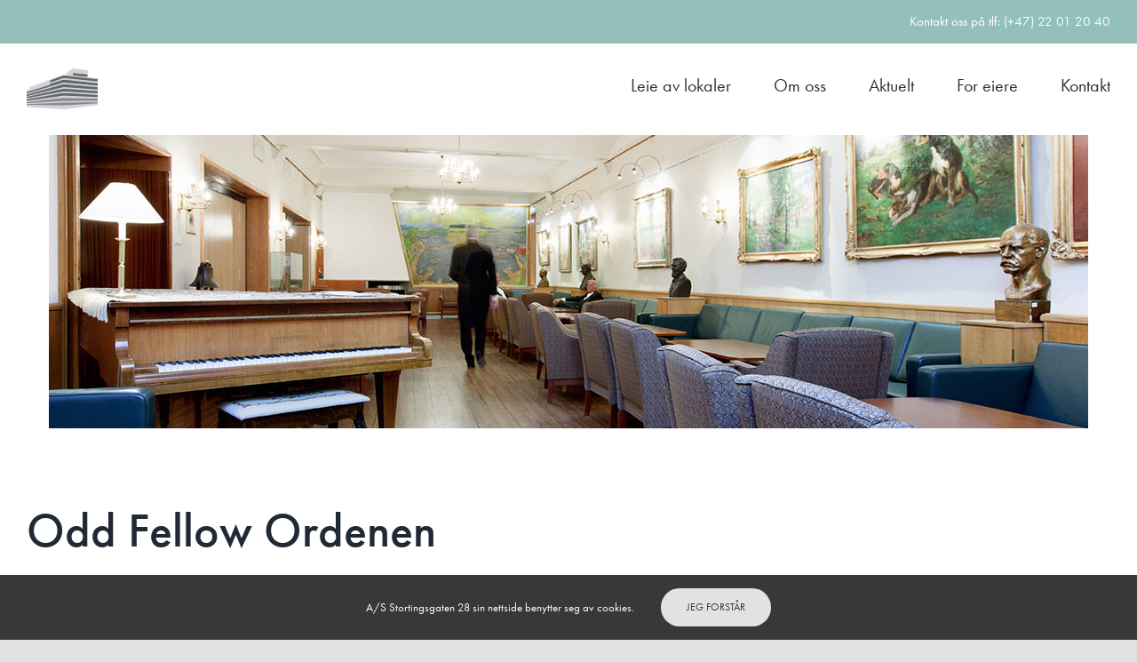

--- FILE ---
content_type: text/html; charset=UTF-8
request_url: https://st28.no/odd-fellow-ordenen/
body_size: 11917
content:
<!DOCTYPE html>
<html class="avada-html-layout-wide avada-html-header-position-top" dir="ltr" lang="en-US" prefix="og: https://ogp.me/ns#" prefix="og: http://ogp.me/ns# fb: http://ogp.me/ns/fb#">
<head>
	<meta http-equiv="X-UA-Compatible" content="IE=edge" />
	<meta http-equiv="Content-Type" content="text/html; charset=utf-8"/>
	<meta name="viewport" content="width=device-width, initial-scale=1" />
		<style>img:is([sizes="auto" i], [sizes^="auto," i]) { contain-intrinsic-size: 3000px 1500px }</style>
	
		<!-- All in One SEO 4.8.0 - aioseo.com -->
	<meta name="description" content="Odd Fellow Ordenen Odd Fellow Ordenen er en internasjonal sammenslutning av 350.000 kvinner og menn som gjennom et pedagogisk program utvikles til å bli bedre etiske mennesker. Ordenen har 23.000 medlemmer i Norge fordelt på 330 avdelinger som kalles loger og leire – spredd over hele landet. I regelmessige samlinger arbeider medlemmene med sin" />
	<meta name="robots" content="max-image-preview:large" />
	<link rel="canonical" href="https://st28.no/odd-fellow-ordenen/" />
	<meta name="generator" content="All in One SEO (AIOSEO) 4.8.0" />
		<meta property="og:locale" content="en_US" />
		<meta property="og:site_name" content="Odd Fellow Gården Oslo AS - Et av Norges første funkisbygg" />
		<meta property="og:type" content="article" />
		<meta property="og:title" content="Odd Fellow Ordenen - Odd Fellow Gården Oslo AS" />
		<meta property="og:description" content="Odd Fellow Ordenen Odd Fellow Ordenen er en internasjonal sammenslutning av 350.000 kvinner og menn som gjennom et pedagogisk program utvikles til å bli bedre etiske mennesker. Ordenen har 23.000 medlemmer i Norge fordelt på 330 avdelinger som kalles loger og leire – spredd over hele landet. I regelmessige samlinger arbeider medlemmene med sin" />
		<meta property="og:url" content="https://st28.no/odd-fellow-ordenen/" />
		<meta property="article:published_time" content="2014-05-06T10:20:47+00:00" />
		<meta property="article:modified_time" content="2014-05-08T10:34:03+00:00" />
		<meta name="twitter:card" content="summary" />
		<meta name="twitter:title" content="Odd Fellow Ordenen - Odd Fellow Gården Oslo AS" />
		<meta name="twitter:description" content="Odd Fellow Ordenen Odd Fellow Ordenen er en internasjonal sammenslutning av 350.000 kvinner og menn som gjennom et pedagogisk program utvikles til å bli bedre etiske mennesker. Ordenen har 23.000 medlemmer i Norge fordelt på 330 avdelinger som kalles loger og leire – spredd over hele landet. I regelmessige samlinger arbeider medlemmene med sin" />
		<script type="application/ld+json" class="aioseo-schema">
			{"@context":"https:\/\/schema.org","@graph":[{"@type":"BreadcrumbList","@id":"https:\/\/st28.no\/odd-fellow-ordenen\/#breadcrumblist","itemListElement":[{"@type":"ListItem","@id":"https:\/\/st28.no\/#listItem","position":1,"name":"Home","item":"https:\/\/st28.no\/","nextItem":{"@type":"ListItem","@id":"https:\/\/st28.no\/odd-fellow-ordenen\/#listItem","name":"Odd Fellow Ordenen"}},{"@type":"ListItem","@id":"https:\/\/st28.no\/odd-fellow-ordenen\/#listItem","position":2,"name":"Odd Fellow Ordenen","previousItem":{"@type":"ListItem","@id":"https:\/\/st28.no\/#listItem","name":"Home"}}]},{"@type":"Organization","@id":"https:\/\/st28.no\/#organization","name":"Stortingsgaten 28","description":"Et av Norges f\u00f8rste funkisbygg","url":"https:\/\/st28.no\/"},{"@type":"WebPage","@id":"https:\/\/st28.no\/odd-fellow-ordenen\/#webpage","url":"https:\/\/st28.no\/odd-fellow-ordenen\/","name":"Odd Fellow Ordenen - Odd Fellow G\u00e5rden Oslo AS","description":"Odd Fellow Ordenen Odd Fellow Ordenen er en internasjonal sammenslutning av 350.000 kvinner og menn som gjennom et pedagogisk program utvikles til \u00e5 bli bedre etiske mennesker. Ordenen har 23.000 medlemmer i Norge fordelt p\u00e5 330 avdelinger som kalles loger og leire \u2013 spredd over hele landet. I regelmessige samlinger arbeider medlemmene med sin","inLanguage":"en-US","isPartOf":{"@id":"https:\/\/st28.no\/#website"},"breadcrumb":{"@id":"https:\/\/st28.no\/odd-fellow-ordenen\/#breadcrumblist"},"datePublished":"2014-05-06T11:20:47+01:00","dateModified":"2014-05-08T11:34:03+01:00"},{"@type":"WebSite","@id":"https:\/\/st28.no\/#website","url":"https:\/\/st28.no\/","name":"A\/S Stortingsgaten 28","description":"Et av Norges f\u00f8rste funkisbygg","inLanguage":"en-US","publisher":{"@id":"https:\/\/st28.no\/#organization"}}]}
		</script>
		<!-- All in One SEO -->


	<!-- This site is optimized with the Yoast SEO plugin v24.6 - https://yoast.com/wordpress/plugins/seo/ -->
	<title>Odd Fellow Ordenen - Odd Fellow Gården Oslo AS</title>
	<link rel="canonical" href="https://st28.no/odd-fellow-ordenen/" />
	<meta property="og:locale" content="en_US" />
	<meta property="og:type" content="article" />
	<meta property="og:title" content="Odd Fellow Ordenen - Odd Fellow Gården Oslo AS" />
	<meta property="og:description" content="&nbsp; Odd Fellow Ordenen Odd Fellow Ordenen er en internasjonal sammenslutning av 350.000 kvinner og menn som gjennom et pedagogisk  …" />
	<meta property="og:url" content="https://st28.no/odd-fellow-ordenen/" />
	<meta property="og:site_name" content="Odd Fellow Gården Oslo AS" />
	<meta property="article:modified_time" content="2014-05-08T10:34:03+00:00" />
	<meta property="og:image" content="https://st28.no/wp-content/uploads/2014/05/OddFellow-img1170.jpg" />
	<meta name="twitter:card" content="summary_large_image" />
	<meta name="twitter:label1" content="Est. reading time" />
	<meta name="twitter:data1" content="1 minute" />
	<script type="application/ld+json" class="yoast-schema-graph">{"@context":"https://schema.org","@graph":[{"@type":"WebPage","@id":"https://st28.no/odd-fellow-ordenen/","url":"https://st28.no/odd-fellow-ordenen/","name":"Odd Fellow Ordenen - Odd Fellow Gården Oslo AS","isPartOf":{"@id":"https://st28.no/#website"},"primaryImageOfPage":{"@id":"https://st28.no/odd-fellow-ordenen/#primaryimage"},"image":{"@id":"https://st28.no/odd-fellow-ordenen/#primaryimage"},"thumbnailUrl":"https://st28.no/wp-content/uploads/2014/05/OddFellow-img1170.jpg","datePublished":"2014-05-06T10:20:47+00:00","dateModified":"2014-05-08T10:34:03+00:00","breadcrumb":{"@id":"https://st28.no/odd-fellow-ordenen/#breadcrumb"},"inLanguage":"en-US","potentialAction":[{"@type":"ReadAction","target":["https://st28.no/odd-fellow-ordenen/"]}]},{"@type":"ImageObject","inLanguage":"en-US","@id":"https://st28.no/odd-fellow-ordenen/#primaryimage","url":"https://st28.no/wp-content/uploads/2014/05/OddFellow-img1170.jpg","contentUrl":"https://st28.no/wp-content/uploads/2014/05/OddFellow-img1170.jpg","width":1170,"height":330},{"@type":"BreadcrumbList","@id":"https://st28.no/odd-fellow-ordenen/#breadcrumb","itemListElement":[{"@type":"ListItem","position":1,"name":"Home","item":"https://st28.no/"},{"@type":"ListItem","position":2,"name":"Odd Fellow Ordenen"}]},{"@type":"WebSite","@id":"https://st28.no/#website","url":"https://st28.no/","name":"Odd Fellow Gården Oslo AS","description":"Et av Norges første funkisbygg","potentialAction":[{"@type":"SearchAction","target":{"@type":"EntryPoint","urlTemplate":"https://st28.no/?s={search_term_string}"},"query-input":{"@type":"PropertyValueSpecification","valueRequired":true,"valueName":"search_term_string"}}],"inLanguage":"en-US"}]}</script>
	<!-- / Yoast SEO plugin. -->


<link rel="alternate" type="application/rss+xml" title="Odd Fellow Gården Oslo AS &raquo; Feed" href="https://st28.no/feed/" />
<link rel="alternate" type="application/rss+xml" title="Odd Fellow Gården Oslo AS &raquo; Comments Feed" href="https://st28.no/comments/feed/" />
					<link rel="shortcut icon" href="https://st28.no/wp-content/uploads/2020/08/st28-icon-32px.png" type="image/x-icon" />
		
					<!-- Apple Touch Icon -->
			<link rel="apple-touch-icon" sizes="180x180" href="https://st28.no/wp-content/uploads/2020/08/st28-icon-114px.png">
		
					<!-- Android Icon -->
			<link rel="icon" sizes="192x192" href="https://st28.no/wp-content/uploads/2020/08/st28-icon-57px.png">
		
					<!-- MS Edge Icon -->
			<meta name="msapplication-TileImage" content="https://st28.no/wp-content/uploads/2020/08/st28-icon-72px.png">
						<!-- This site uses the Google Analytics by ExactMetrics plugin v8.3.2 - Using Analytics tracking - https://www.exactmetrics.com/ -->
		<!-- Note: ExactMetrics is not currently configured on this site. The site owner needs to authenticate with Google Analytics in the ExactMetrics settings panel. -->
					<!-- No tracking code set -->
				<!-- / Google Analytics by ExactMetrics -->
		<script type="text/javascript">
/* <![CDATA[ */
window._wpemojiSettings = {"baseUrl":"https:\/\/s.w.org\/images\/core\/emoji\/15.0.3\/72x72\/","ext":".png","svgUrl":"https:\/\/s.w.org\/images\/core\/emoji\/15.0.3\/svg\/","svgExt":".svg","source":{"concatemoji":"https:\/\/st28.no\/wp-includes\/js\/wp-emoji-release.min.js?ver=6.7.2"}};
/*! This file is auto-generated */
!function(i,n){var o,s,e;function c(e){try{var t={supportTests:e,timestamp:(new Date).valueOf()};sessionStorage.setItem(o,JSON.stringify(t))}catch(e){}}function p(e,t,n){e.clearRect(0,0,e.canvas.width,e.canvas.height),e.fillText(t,0,0);var t=new Uint32Array(e.getImageData(0,0,e.canvas.width,e.canvas.height).data),r=(e.clearRect(0,0,e.canvas.width,e.canvas.height),e.fillText(n,0,0),new Uint32Array(e.getImageData(0,0,e.canvas.width,e.canvas.height).data));return t.every(function(e,t){return e===r[t]})}function u(e,t,n){switch(t){case"flag":return n(e,"\ud83c\udff3\ufe0f\u200d\u26a7\ufe0f","\ud83c\udff3\ufe0f\u200b\u26a7\ufe0f")?!1:!n(e,"\ud83c\uddfa\ud83c\uddf3","\ud83c\uddfa\u200b\ud83c\uddf3")&&!n(e,"\ud83c\udff4\udb40\udc67\udb40\udc62\udb40\udc65\udb40\udc6e\udb40\udc67\udb40\udc7f","\ud83c\udff4\u200b\udb40\udc67\u200b\udb40\udc62\u200b\udb40\udc65\u200b\udb40\udc6e\u200b\udb40\udc67\u200b\udb40\udc7f");case"emoji":return!n(e,"\ud83d\udc26\u200d\u2b1b","\ud83d\udc26\u200b\u2b1b")}return!1}function f(e,t,n){var r="undefined"!=typeof WorkerGlobalScope&&self instanceof WorkerGlobalScope?new OffscreenCanvas(300,150):i.createElement("canvas"),a=r.getContext("2d",{willReadFrequently:!0}),o=(a.textBaseline="top",a.font="600 32px Arial",{});return e.forEach(function(e){o[e]=t(a,e,n)}),o}function t(e){var t=i.createElement("script");t.src=e,t.defer=!0,i.head.appendChild(t)}"undefined"!=typeof Promise&&(o="wpEmojiSettingsSupports",s=["flag","emoji"],n.supports={everything:!0,everythingExceptFlag:!0},e=new Promise(function(e){i.addEventListener("DOMContentLoaded",e,{once:!0})}),new Promise(function(t){var n=function(){try{var e=JSON.parse(sessionStorage.getItem(o));if("object"==typeof e&&"number"==typeof e.timestamp&&(new Date).valueOf()<e.timestamp+604800&&"object"==typeof e.supportTests)return e.supportTests}catch(e){}return null}();if(!n){if("undefined"!=typeof Worker&&"undefined"!=typeof OffscreenCanvas&&"undefined"!=typeof URL&&URL.createObjectURL&&"undefined"!=typeof Blob)try{var e="postMessage("+f.toString()+"("+[JSON.stringify(s),u.toString(),p.toString()].join(",")+"));",r=new Blob([e],{type:"text/javascript"}),a=new Worker(URL.createObjectURL(r),{name:"wpTestEmojiSupports"});return void(a.onmessage=function(e){c(n=e.data),a.terminate(),t(n)})}catch(e){}c(n=f(s,u,p))}t(n)}).then(function(e){for(var t in e)n.supports[t]=e[t],n.supports.everything=n.supports.everything&&n.supports[t],"flag"!==t&&(n.supports.everythingExceptFlag=n.supports.everythingExceptFlag&&n.supports[t]);n.supports.everythingExceptFlag=n.supports.everythingExceptFlag&&!n.supports.flag,n.DOMReady=!1,n.readyCallback=function(){n.DOMReady=!0}}).then(function(){return e}).then(function(){var e;n.supports.everything||(n.readyCallback(),(e=n.source||{}).concatemoji?t(e.concatemoji):e.wpemoji&&e.twemoji&&(t(e.twemoji),t(e.wpemoji)))}))}((window,document),window._wpemojiSettings);
/* ]]> */
</script>
<style id='wp-emoji-styles-inline-css' type='text/css'>

	img.wp-smiley, img.emoji {
		display: inline !important;
		border: none !important;
		box-shadow: none !important;
		height: 1em !important;
		width: 1em !important;
		margin: 0 0.07em !important;
		vertical-align: -0.1em !important;
		background: none !important;
		padding: 0 !important;
	}
</style>
<link rel='stylesheet' id='wp-block-library-css' href='https://st28.no/wp-includes/css/dist/block-library/style.min.css?ver=6.7.2' type='text/css' media='all' />
<style id='wp-block-library-theme-inline-css' type='text/css'>
.wp-block-audio :where(figcaption){color:#555;font-size:13px;text-align:center}.is-dark-theme .wp-block-audio :where(figcaption){color:#ffffffa6}.wp-block-audio{margin:0 0 1em}.wp-block-code{border:1px solid #ccc;border-radius:4px;font-family:Menlo,Consolas,monaco,monospace;padding:.8em 1em}.wp-block-embed :where(figcaption){color:#555;font-size:13px;text-align:center}.is-dark-theme .wp-block-embed :where(figcaption){color:#ffffffa6}.wp-block-embed{margin:0 0 1em}.blocks-gallery-caption{color:#555;font-size:13px;text-align:center}.is-dark-theme .blocks-gallery-caption{color:#ffffffa6}:root :where(.wp-block-image figcaption){color:#555;font-size:13px;text-align:center}.is-dark-theme :root :where(.wp-block-image figcaption){color:#ffffffa6}.wp-block-image{margin:0 0 1em}.wp-block-pullquote{border-bottom:4px solid;border-top:4px solid;color:currentColor;margin-bottom:1.75em}.wp-block-pullquote cite,.wp-block-pullquote footer,.wp-block-pullquote__citation{color:currentColor;font-size:.8125em;font-style:normal;text-transform:uppercase}.wp-block-quote{border-left:.25em solid;margin:0 0 1.75em;padding-left:1em}.wp-block-quote cite,.wp-block-quote footer{color:currentColor;font-size:.8125em;font-style:normal;position:relative}.wp-block-quote:where(.has-text-align-right){border-left:none;border-right:.25em solid;padding-left:0;padding-right:1em}.wp-block-quote:where(.has-text-align-center){border:none;padding-left:0}.wp-block-quote.is-large,.wp-block-quote.is-style-large,.wp-block-quote:where(.is-style-plain){border:none}.wp-block-search .wp-block-search__label{font-weight:700}.wp-block-search__button{border:1px solid #ccc;padding:.375em .625em}:where(.wp-block-group.has-background){padding:1.25em 2.375em}.wp-block-separator.has-css-opacity{opacity:.4}.wp-block-separator{border:none;border-bottom:2px solid;margin-left:auto;margin-right:auto}.wp-block-separator.has-alpha-channel-opacity{opacity:1}.wp-block-separator:not(.is-style-wide):not(.is-style-dots){width:100px}.wp-block-separator.has-background:not(.is-style-dots){border-bottom:none;height:1px}.wp-block-separator.has-background:not(.is-style-wide):not(.is-style-dots){height:2px}.wp-block-table{margin:0 0 1em}.wp-block-table td,.wp-block-table th{word-break:normal}.wp-block-table :where(figcaption){color:#555;font-size:13px;text-align:center}.is-dark-theme .wp-block-table :where(figcaption){color:#ffffffa6}.wp-block-video :where(figcaption){color:#555;font-size:13px;text-align:center}.is-dark-theme .wp-block-video :where(figcaption){color:#ffffffa6}.wp-block-video{margin:0 0 1em}:root :where(.wp-block-template-part.has-background){margin-bottom:0;margin-top:0;padding:1.25em 2.375em}
</style>
<style id='classic-theme-styles-inline-css' type='text/css'>
/*! This file is auto-generated */
.wp-block-button__link{color:#fff;background-color:#32373c;border-radius:9999px;box-shadow:none;text-decoration:none;padding:calc(.667em + 2px) calc(1.333em + 2px);font-size:1.125em}.wp-block-file__button{background:#32373c;color:#fff;text-decoration:none}
</style>
<style id='global-styles-inline-css' type='text/css'>
:root{--wp--preset--aspect-ratio--square: 1;--wp--preset--aspect-ratio--4-3: 4/3;--wp--preset--aspect-ratio--3-4: 3/4;--wp--preset--aspect-ratio--3-2: 3/2;--wp--preset--aspect-ratio--2-3: 2/3;--wp--preset--aspect-ratio--16-9: 16/9;--wp--preset--aspect-ratio--9-16: 9/16;--wp--preset--color--black: #000000;--wp--preset--color--cyan-bluish-gray: #abb8c3;--wp--preset--color--white: #ffffff;--wp--preset--color--pale-pink: #f78da7;--wp--preset--color--vivid-red: #cf2e2e;--wp--preset--color--luminous-vivid-orange: #ff6900;--wp--preset--color--luminous-vivid-amber: #fcb900;--wp--preset--color--light-green-cyan: #7bdcb5;--wp--preset--color--vivid-green-cyan: #00d084;--wp--preset--color--pale-cyan-blue: #8ed1fc;--wp--preset--color--vivid-cyan-blue: #0693e3;--wp--preset--color--vivid-purple: #9b51e0;--wp--preset--color--awb-color-1: #ffffff;--wp--preset--color--awb-color-2: #f9f9fb;--wp--preset--color--awb-color-3: #f2f3f5;--wp--preset--color--awb-color-4: #e2e2e2;--wp--preset--color--awb-color-5: #be3c2e;--wp--preset--color--awb-color-6: #4a4e57;--wp--preset--color--awb-color-7: #2b2f38;--wp--preset--color--awb-color-8: #212934;--wp--preset--color--awb-color-custom-10: #65bc7b;--wp--preset--color--awb-color-custom-11: #93c0bb;--wp--preset--color--awb-color-custom-12: #173774;--wp--preset--color--awb-color-custom-13: #ffac0c;--wp--preset--color--awb-color-custom-14: #f4f9f8;--wp--preset--color--awb-color-custom-15: #333333;--wp--preset--color--awb-color-custom-16: rgba(242,243,245,0.7);--wp--preset--color--awb-color-custom-17: #1d242d;--wp--preset--color--awb-color-custom-18: #9ea0a4;--wp--preset--gradient--vivid-cyan-blue-to-vivid-purple: linear-gradient(135deg,rgba(6,147,227,1) 0%,rgb(155,81,224) 100%);--wp--preset--gradient--light-green-cyan-to-vivid-green-cyan: linear-gradient(135deg,rgb(122,220,180) 0%,rgb(0,208,130) 100%);--wp--preset--gradient--luminous-vivid-amber-to-luminous-vivid-orange: linear-gradient(135deg,rgba(252,185,0,1) 0%,rgba(255,105,0,1) 100%);--wp--preset--gradient--luminous-vivid-orange-to-vivid-red: linear-gradient(135deg,rgba(255,105,0,1) 0%,rgb(207,46,46) 100%);--wp--preset--gradient--very-light-gray-to-cyan-bluish-gray: linear-gradient(135deg,rgb(238,238,238) 0%,rgb(169,184,195) 100%);--wp--preset--gradient--cool-to-warm-spectrum: linear-gradient(135deg,rgb(74,234,220) 0%,rgb(151,120,209) 20%,rgb(207,42,186) 40%,rgb(238,44,130) 60%,rgb(251,105,98) 80%,rgb(254,248,76) 100%);--wp--preset--gradient--blush-light-purple: linear-gradient(135deg,rgb(255,206,236) 0%,rgb(152,150,240) 100%);--wp--preset--gradient--blush-bordeaux: linear-gradient(135deg,rgb(254,205,165) 0%,rgb(254,45,45) 50%,rgb(107,0,62) 100%);--wp--preset--gradient--luminous-dusk: linear-gradient(135deg,rgb(255,203,112) 0%,rgb(199,81,192) 50%,rgb(65,88,208) 100%);--wp--preset--gradient--pale-ocean: linear-gradient(135deg,rgb(255,245,203) 0%,rgb(182,227,212) 50%,rgb(51,167,181) 100%);--wp--preset--gradient--electric-grass: linear-gradient(135deg,rgb(202,248,128) 0%,rgb(113,206,126) 100%);--wp--preset--gradient--midnight: linear-gradient(135deg,rgb(2,3,129) 0%,rgb(40,116,252) 100%);--wp--preset--font-size--small: 13.5px;--wp--preset--font-size--medium: 20px;--wp--preset--font-size--large: 27px;--wp--preset--font-size--x-large: 42px;--wp--preset--font-size--normal: 18px;--wp--preset--font-size--xlarge: 36px;--wp--preset--font-size--huge: 54px;--wp--preset--spacing--20: 0.44rem;--wp--preset--spacing--30: 0.67rem;--wp--preset--spacing--40: 1rem;--wp--preset--spacing--50: 1.5rem;--wp--preset--spacing--60: 2.25rem;--wp--preset--spacing--70: 3.38rem;--wp--preset--spacing--80: 5.06rem;--wp--preset--shadow--natural: 6px 6px 9px rgba(0, 0, 0, 0.2);--wp--preset--shadow--deep: 12px 12px 50px rgba(0, 0, 0, 0.4);--wp--preset--shadow--sharp: 6px 6px 0px rgba(0, 0, 0, 0.2);--wp--preset--shadow--outlined: 6px 6px 0px -3px rgba(255, 255, 255, 1), 6px 6px rgba(0, 0, 0, 1);--wp--preset--shadow--crisp: 6px 6px 0px rgba(0, 0, 0, 1);}:where(.is-layout-flex){gap: 0.5em;}:where(.is-layout-grid){gap: 0.5em;}body .is-layout-flex{display: flex;}.is-layout-flex{flex-wrap: wrap;align-items: center;}.is-layout-flex > :is(*, div){margin: 0;}body .is-layout-grid{display: grid;}.is-layout-grid > :is(*, div){margin: 0;}:where(.wp-block-columns.is-layout-flex){gap: 2em;}:where(.wp-block-columns.is-layout-grid){gap: 2em;}:where(.wp-block-post-template.is-layout-flex){gap: 1.25em;}:where(.wp-block-post-template.is-layout-grid){gap: 1.25em;}.has-black-color{color: var(--wp--preset--color--black) !important;}.has-cyan-bluish-gray-color{color: var(--wp--preset--color--cyan-bluish-gray) !important;}.has-white-color{color: var(--wp--preset--color--white) !important;}.has-pale-pink-color{color: var(--wp--preset--color--pale-pink) !important;}.has-vivid-red-color{color: var(--wp--preset--color--vivid-red) !important;}.has-luminous-vivid-orange-color{color: var(--wp--preset--color--luminous-vivid-orange) !important;}.has-luminous-vivid-amber-color{color: var(--wp--preset--color--luminous-vivid-amber) !important;}.has-light-green-cyan-color{color: var(--wp--preset--color--light-green-cyan) !important;}.has-vivid-green-cyan-color{color: var(--wp--preset--color--vivid-green-cyan) !important;}.has-pale-cyan-blue-color{color: var(--wp--preset--color--pale-cyan-blue) !important;}.has-vivid-cyan-blue-color{color: var(--wp--preset--color--vivid-cyan-blue) !important;}.has-vivid-purple-color{color: var(--wp--preset--color--vivid-purple) !important;}.has-black-background-color{background-color: var(--wp--preset--color--black) !important;}.has-cyan-bluish-gray-background-color{background-color: var(--wp--preset--color--cyan-bluish-gray) !important;}.has-white-background-color{background-color: var(--wp--preset--color--white) !important;}.has-pale-pink-background-color{background-color: var(--wp--preset--color--pale-pink) !important;}.has-vivid-red-background-color{background-color: var(--wp--preset--color--vivid-red) !important;}.has-luminous-vivid-orange-background-color{background-color: var(--wp--preset--color--luminous-vivid-orange) !important;}.has-luminous-vivid-amber-background-color{background-color: var(--wp--preset--color--luminous-vivid-amber) !important;}.has-light-green-cyan-background-color{background-color: var(--wp--preset--color--light-green-cyan) !important;}.has-vivid-green-cyan-background-color{background-color: var(--wp--preset--color--vivid-green-cyan) !important;}.has-pale-cyan-blue-background-color{background-color: var(--wp--preset--color--pale-cyan-blue) !important;}.has-vivid-cyan-blue-background-color{background-color: var(--wp--preset--color--vivid-cyan-blue) !important;}.has-vivid-purple-background-color{background-color: var(--wp--preset--color--vivid-purple) !important;}.has-black-border-color{border-color: var(--wp--preset--color--black) !important;}.has-cyan-bluish-gray-border-color{border-color: var(--wp--preset--color--cyan-bluish-gray) !important;}.has-white-border-color{border-color: var(--wp--preset--color--white) !important;}.has-pale-pink-border-color{border-color: var(--wp--preset--color--pale-pink) !important;}.has-vivid-red-border-color{border-color: var(--wp--preset--color--vivid-red) !important;}.has-luminous-vivid-orange-border-color{border-color: var(--wp--preset--color--luminous-vivid-orange) !important;}.has-luminous-vivid-amber-border-color{border-color: var(--wp--preset--color--luminous-vivid-amber) !important;}.has-light-green-cyan-border-color{border-color: var(--wp--preset--color--light-green-cyan) !important;}.has-vivid-green-cyan-border-color{border-color: var(--wp--preset--color--vivid-green-cyan) !important;}.has-pale-cyan-blue-border-color{border-color: var(--wp--preset--color--pale-cyan-blue) !important;}.has-vivid-cyan-blue-border-color{border-color: var(--wp--preset--color--vivid-cyan-blue) !important;}.has-vivid-purple-border-color{border-color: var(--wp--preset--color--vivid-purple) !important;}.has-vivid-cyan-blue-to-vivid-purple-gradient-background{background: var(--wp--preset--gradient--vivid-cyan-blue-to-vivid-purple) !important;}.has-light-green-cyan-to-vivid-green-cyan-gradient-background{background: var(--wp--preset--gradient--light-green-cyan-to-vivid-green-cyan) !important;}.has-luminous-vivid-amber-to-luminous-vivid-orange-gradient-background{background: var(--wp--preset--gradient--luminous-vivid-amber-to-luminous-vivid-orange) !important;}.has-luminous-vivid-orange-to-vivid-red-gradient-background{background: var(--wp--preset--gradient--luminous-vivid-orange-to-vivid-red) !important;}.has-very-light-gray-to-cyan-bluish-gray-gradient-background{background: var(--wp--preset--gradient--very-light-gray-to-cyan-bluish-gray) !important;}.has-cool-to-warm-spectrum-gradient-background{background: var(--wp--preset--gradient--cool-to-warm-spectrum) !important;}.has-blush-light-purple-gradient-background{background: var(--wp--preset--gradient--blush-light-purple) !important;}.has-blush-bordeaux-gradient-background{background: var(--wp--preset--gradient--blush-bordeaux) !important;}.has-luminous-dusk-gradient-background{background: var(--wp--preset--gradient--luminous-dusk) !important;}.has-pale-ocean-gradient-background{background: var(--wp--preset--gradient--pale-ocean) !important;}.has-electric-grass-gradient-background{background: var(--wp--preset--gradient--electric-grass) !important;}.has-midnight-gradient-background{background: var(--wp--preset--gradient--midnight) !important;}.has-small-font-size{font-size: var(--wp--preset--font-size--small) !important;}.has-medium-font-size{font-size: var(--wp--preset--font-size--medium) !important;}.has-large-font-size{font-size: var(--wp--preset--font-size--large) !important;}.has-x-large-font-size{font-size: var(--wp--preset--font-size--x-large) !important;}
:where(.wp-block-post-template.is-layout-flex){gap: 1.25em;}:where(.wp-block-post-template.is-layout-grid){gap: 1.25em;}
:where(.wp-block-columns.is-layout-flex){gap: 2em;}:where(.wp-block-columns.is-layout-grid){gap: 2em;}
:root :where(.wp-block-pullquote){font-size: 1.5em;line-height: 1.6;}
</style>
<link rel='stylesheet' id='passster-public-css' href='https://st28.no/wp-content/plugins/content-protector/assets/public/passster-public.min.css?ver=4.2.14' type='text/css' media='all' />
<style id='akismet-widget-style-inline-css' type='text/css'>

			.a-stats {
				--akismet-color-mid-green: #357b49;
				--akismet-color-white: #fff;
				--akismet-color-light-grey: #f6f7f7;

				max-width: 350px;
				width: auto;
			}

			.a-stats * {
				all: unset;
				box-sizing: border-box;
			}

			.a-stats strong {
				font-weight: 600;
			}

			.a-stats a.a-stats__link,
			.a-stats a.a-stats__link:visited,
			.a-stats a.a-stats__link:active {
				background: var(--akismet-color-mid-green);
				border: none;
				box-shadow: none;
				border-radius: 8px;
				color: var(--akismet-color-white);
				cursor: pointer;
				display: block;
				font-family: -apple-system, BlinkMacSystemFont, 'Segoe UI', 'Roboto', 'Oxygen-Sans', 'Ubuntu', 'Cantarell', 'Helvetica Neue', sans-serif;
				font-weight: 500;
				padding: 12px;
				text-align: center;
				text-decoration: none;
				transition: all 0.2s ease;
			}

			/* Extra specificity to deal with TwentyTwentyOne focus style */
			.widget .a-stats a.a-stats__link:focus {
				background: var(--akismet-color-mid-green);
				color: var(--akismet-color-white);
				text-decoration: none;
			}

			.a-stats a.a-stats__link:hover {
				filter: brightness(110%);
				box-shadow: 0 4px 12px rgba(0, 0, 0, 0.06), 0 0 2px rgba(0, 0, 0, 0.16);
			}

			.a-stats .count {
				color: var(--akismet-color-white);
				display: block;
				font-size: 1.5em;
				line-height: 1.4;
				padding: 0 13px;
				white-space: nowrap;
			}
		
</style>
<link rel='stylesheet' id='fusion-dynamic-css-css' href='https://st28.no/wp-content/uploads/fusion-styles/2ee21a5e8a9d69606feab56fb1b33f17.min.css?ver=3.11.14' type='text/css' media='all' />
<script type="text/javascript" src="https://st28.no/wp-includes/js/jquery/jquery.min.js?ver=3.7.1" id="jquery-core-js"></script>
<script type="text/javascript" src="https://st28.no/wp-includes/js/jquery/jquery-migrate.min.js?ver=3.4.1" id="jquery-migrate-js"></script>
<script type="text/javascript" src="https://st28.no/wp-content/plugins/content-protector/assets/public/cookie.js?ver=6.7.2" id="passster-cookie-js"></script>
<script type="text/javascript" id="passster-public-js-extra">
/* <![CDATA[ */
var ps_ajax = {"ajax_url":"https:\/\/st28.no\/wp-admin\/admin-ajax.php","nonce":"5b59602f70","hash_nonce":"5120c9a899","logout_nonce":"68d71b5d53","post_id":"1455","shortcodes":[],"permalink":"https:\/\/st28.no\/odd-fellow-ordenen\/","cookie_duration_unit":"days","cookie_duration":"2","disable_cookie":"","unlock_mode":""};
/* ]]> */
</script>
<script type="text/javascript" src="https://st28.no/wp-content/plugins/content-protector/assets/public/passster-public.min.js?ver=4.2.14" id="passster-public-js"></script>
<link rel="https://api.w.org/" href="https://st28.no/wp-json/" /><link rel="alternate" title="JSON" type="application/json" href="https://st28.no/wp-json/wp/v2/pages/1455" /><link rel="EditURI" type="application/rsd+xml" title="RSD" href="https://st28.no/xmlrpc.php?rsd" />
<meta name="generator" content="WordPress 6.7.2" />
<link rel='shortlink' href='https://st28.no/?p=1455' />
<link rel="alternate" title="oEmbed (JSON)" type="application/json+oembed" href="https://st28.no/wp-json/oembed/1.0/embed?url=https%3A%2F%2Fst28.no%2Fodd-fellow-ordenen%2F" />
<link rel="alternate" title="oEmbed (XML)" type="text/xml+oembed" href="https://st28.no/wp-json/oembed/1.0/embed?url=https%3A%2F%2Fst28.no%2Fodd-fellow-ordenen%2F&#038;format=xml" />
        <style>
            .passster-form {
                max-width: 700px !important;
                        }

            .passster-form > form {
                background: #f4f9f8;
                padding: 20px 20px 20px 20px;
                margin: 0px 0px 0px 0px;
                border-radius: px;
            }

            .passster-form .ps-form-headline {
                font-size: 24px;
                font-weight: 500;
                color: #be3c2e;
            }

            .passster-form p {
                font-size: 16px;
                font-weight: 300;
                color: #212934;
            }

            .passster-submit, .passster-submit-recaptcha {
                background: #93c0bb;
                padding: 10px 10px 10px 10px;
                margin: 0px 0px 0px 0px;
                border-radius: px;
                font-size: 12px;
                font-weight: 400;
                color: #fff;
            }

            .passster-submit:hover, .passster-submit-recaptcha:hover {
                background: #2b2f38;
                color: #fff;
            }
        </style>
		<style type="text/css" id="css-fb-visibility">@media screen and (max-width: 640px){.fusion-no-small-visibility{display:none !important;}body .sm-text-align-center{text-align:center !important;}body .sm-text-align-left{text-align:left !important;}body .sm-text-align-right{text-align:right !important;}body .sm-flex-align-center{justify-content:center !important;}body .sm-flex-align-flex-start{justify-content:flex-start !important;}body .sm-flex-align-flex-end{justify-content:flex-end !important;}body .sm-mx-auto{margin-left:auto !important;margin-right:auto !important;}body .sm-ml-auto{margin-left:auto !important;}body .sm-mr-auto{margin-right:auto !important;}body .fusion-absolute-position-small{position:absolute;top:auto;width:100%;}.awb-sticky.awb-sticky-small{ position: sticky; top: var(--awb-sticky-offset,0); }}@media screen and (min-width: 641px) and (max-width: 1024px){.fusion-no-medium-visibility{display:none !important;}body .md-text-align-center{text-align:center !important;}body .md-text-align-left{text-align:left !important;}body .md-text-align-right{text-align:right !important;}body .md-flex-align-center{justify-content:center !important;}body .md-flex-align-flex-start{justify-content:flex-start !important;}body .md-flex-align-flex-end{justify-content:flex-end !important;}body .md-mx-auto{margin-left:auto !important;margin-right:auto !important;}body .md-ml-auto{margin-left:auto !important;}body .md-mr-auto{margin-right:auto !important;}body .fusion-absolute-position-medium{position:absolute;top:auto;width:100%;}.awb-sticky.awb-sticky-medium{ position: sticky; top: var(--awb-sticky-offset,0); }}@media screen and (min-width: 1025px){.fusion-no-large-visibility{display:none !important;}body .lg-text-align-center{text-align:center !important;}body .lg-text-align-left{text-align:left !important;}body .lg-text-align-right{text-align:right !important;}body .lg-flex-align-center{justify-content:center !important;}body .lg-flex-align-flex-start{justify-content:flex-start !important;}body .lg-flex-align-flex-end{justify-content:flex-end !important;}body .lg-mx-auto{margin-left:auto !important;margin-right:auto !important;}body .lg-ml-auto{margin-left:auto !important;}body .lg-mr-auto{margin-right:auto !important;}body .fusion-absolute-position-large{position:absolute;top:auto;width:100%;}.awb-sticky.awb-sticky-large{ position: sticky; top: var(--awb-sticky-offset,0); }}</style><style type="text/css">.recentcomments a{display:inline !important;padding:0 !important;margin:0 !important;}</style><style id="sccss">/* Enter Your Custom CSS Here */

@media only screen and (max-width: 760px){
header nav {
    display: block !important;
}
}</style>		<script type="text/javascript">
			var doc = document.documentElement;
			doc.setAttribute( 'data-useragent', navigator.userAgent );
		</script>
		
	<link rel="stylesheet" href="https://use.typekit.net/stg0thz.css"></head>

<body data-rsssl=1 class="page-template-default page page-id-1455 fusion-image-hovers fusion-pagination-sizing fusion-button_type-flat fusion-button_span-no fusion-button_gradient-linear avada-image-rollover-circle-yes avada-image-rollover-yes avada-image-rollover-direction-left fusion-body ltr fusion-sticky-header no-tablet-sticky-header no-mobile-sticky-header no-mobile-slidingbar no-desktop-totop no-mobile-totop avada-has-rev-slider-styles fusion-disable-outline fusion-sub-menu-fade mobile-logo-pos-left layout-wide-mode avada-has-boxed-modal-shadow- layout-scroll-offset-full avada-has-zero-margin-offset-top fusion-top-header menu-text-align-center mobile-menu-design-classic fusion-show-pagination-text fusion-header-layout-v3 avada-responsive avada-footer-fx-none avada-menu-highlight-style-textcolor fusion-search-form-clean fusion-main-menu-search-overlay fusion-avatar-circle avada-dropdown-styles avada-blog-layout-medium avada-blog-archive-layout-large avada-header-shadow-no avada-menu-icon-position-left avada-has-breadcrumb-mobile-hidden avada-has-titlebar-hide avada-header-border-color-full-transparent avada-has-pagination-width_height avada-flyout-menu-direction-fade avada-ec-views-v1" data-awb-post-id="1455">
		<a class="skip-link screen-reader-text" href="#content">Skip to content</a>

	<div id="boxed-wrapper">
		
		<div id="wrapper" class="fusion-wrapper">
			<div id="home" style="position:relative;top:-1px;"></div>
							
					
			<header class="fusion-header-wrapper">
				<div class="fusion-header-v3 fusion-logo-alignment fusion-logo-left fusion-sticky-menu- fusion-sticky-logo-1 fusion-mobile-logo-1  fusion-mobile-menu-design-classic">
					
<div class="fusion-secondary-header">
	<div class="fusion-row">
							<div class="fusion-alignright">
				<div class="fusion-contact-info"><span class="fusion-contact-info-phone-number">Kontakt oss på tlf: (+47) 22 01 20 40</span></div>			</div>
			</div>
</div>
<div class="fusion-header-sticky-height"></div>
<div class="fusion-header">
	<div class="fusion-row">
					<div class="fusion-logo" data-margin-top="26px" data-margin-bottom="26px" data-margin-left="0px" data-margin-right="0px">
			<a class="fusion-logo-link"  href="https://st28.no/" >

						<!-- standard logo -->
			<img src="https://st28.no/wp-content/uploads/2021/03/st28.png" srcset="https://st28.no/wp-content/uploads/2021/03/st28.png 1x, https://st28.no/wp-content/uploads/2021/03/st28-@2x.png 2x" width="80" height="50" style="max-height:50px;height:auto;" alt="Odd Fellow Gården Oslo AS Logo" data-retina_logo_url="https://st28.no/wp-content/uploads/2021/03/st28-@2x.png" class="fusion-standard-logo" />

											<!-- mobile logo -->
				<img src="https://st28.no/wp-content/uploads/2020/08/st28-logo.png" srcset="https://st28.no/wp-content/uploads/2020/08/st28-logo.png 1x, https://st28.no/wp-content/uploads/2021/03/st28-@2x.png 2x" width="200" height="30" style="max-height:30px;height:auto;" alt="Odd Fellow Gården Oslo AS Logo" data-retina_logo_url="https://st28.no/wp-content/uploads/2021/03/st28-@2x.png" class="fusion-mobile-logo" />
			
											<!-- sticky header logo -->
				<img src="https://st28.no/wp-content/uploads/2021/03/st28.png" srcset="https://st28.no/wp-content/uploads/2021/03/st28.png 1x, https://st28.no/wp-content/uploads/2021/03/st28-@2x.png 2x" width="80" height="50" style="max-height:50px;height:auto;" alt="Odd Fellow Gården Oslo AS Logo" data-retina_logo_url="https://st28.no/wp-content/uploads/2021/03/st28-@2x.png" class="fusion-sticky-logo" />
					</a>
		</div>		<nav class="fusion-main-menu" aria-label="Main Menu"><div class="fusion-overlay-search">		<form role="search" class="searchform fusion-search-form  fusion-search-form-clean" method="get" action="https://st28.no/">
			<div class="fusion-search-form-content">

				
				<div class="fusion-search-field search-field">
					<label><span class="screen-reader-text">Search for:</span>
													<input type="search" value="" name="s" class="s" placeholder="Search..." required aria-required="true" aria-label="Search..."/>
											</label>
				</div>
				<div class="fusion-search-button search-button">
					<input type="submit" class="fusion-search-submit searchsubmit" aria-label="Search" value="&#xf002;" />
									</div>

				
			</div>


			
		</form>
		<div class="fusion-search-spacer"></div><a href="#" role="button" aria-label="Close Search" class="fusion-close-search"></a></div><ul id="menu-meny" class="fusion-menu"><li  id="menu-item-3991"  class="menu-item menu-item-type-post_type menu-item-object-page menu-item-3991"  data-item-id="3991"><a  href="https://st28.no/utleie/" class="fusion-textcolor-highlight"><span class="menu-text">Leie av lokaler</span></a></li><li  id="menu-item-3407"  class="menu-item menu-item-type-post_type menu-item-object-page menu-item-has-children menu-item-3407 fusion-dropdown-menu"  data-item-id="3407"><a  href="https://st28.no/om-oss/" class="fusion-textcolor-highlight"><span class="menu-text">Om oss</span></a><ul class="sub-menu"><li  id="menu-item-3540"  class="menu-item menu-item-type-post_type menu-item-object-page menu-item-3540 fusion-dropdown-submenu" ><a  href="https://st28.no/visjon-verdier-og-baerekraft/" class="fusion-textcolor-highlight"><span>Visjon, Verdier og Bærekraft</span></a></li><li  id="menu-item-3336"  class="menu-item menu-item-type-post_type menu-item-object-page menu-item-3336 fusion-dropdown-submenu" ><a  href="https://st28.no/historien/" class="fusion-textcolor-highlight"><span>Historien</span></a></li><li  id="menu-item-3335"  class="menu-item menu-item-type-post_type menu-item-object-page menu-item-3335 fusion-dropdown-submenu" ><a  href="https://st28.no/foto/" class="fusion-textcolor-highlight"><span>Foto</span></a></li><li  id="menu-item-3424"  class="menu-item menu-item-type-post_type menu-item-object-page menu-item-3424 fusion-dropdown-submenu" ><a  href="https://st28.no/leietakere/" class="fusion-textcolor-highlight"><span>Leietakere</span></a></li></ul></li><li  id="menu-item-3375"  class="menu-item menu-item-type-post_type menu-item-object-page menu-item-3375"  data-item-id="3375"><a  href="https://st28.no/aktuelt/" class="fusion-textcolor-highlight"><span class="menu-text">Aktuelt</span></a></li><li  id="menu-item-3368"  class="menu-item menu-item-type-post_type menu-item-object-page menu-item-3368"  data-item-id="3368"><a  href="https://st28.no/login/" class="fusion-textcolor-highlight"><span class="menu-text">For eiere</span></a></li><li  id="menu-item-1411"  class="menu-item menu-item-type-post_type menu-item-object-page menu-item-1411"  data-item-id="1411"><a  href="https://st28.no/kontakt/" class="fusion-textcolor-highlight"><span class="menu-text">Kontakt</span></a></li></ul></nav>
<nav class="fusion-mobile-nav-holder fusion-mobile-menu-text-align-left fusion-mobile-menu-indicator-hide" aria-label="Main Menu Mobile"></nav>

					</div>
</div>
				</div>
				<div class="fusion-clearfix"></div>
			</header>
								
							<div id="sliders-container" class="fusion-slider-visibility">
					</div>
				
					
							
			
						<main id="main" class="clearfix ">
				<div class="fusion-row" style="">
<section id="content" style="width: 100%;">
					<div id="post-1455" class="post-1455 page type-page status-publish hentry">
			<span class="entry-title rich-snippet-hidden">Odd Fellow Ordenen</span><span class="vcard rich-snippet-hidden"><span class="fn"><a href="https://st28.no/aktuelt/author/jorgen/" title="Posts by jorgen" rel="author">jorgen</a></span></span><span class="updated rich-snippet-hidden">2014-05-08T11:34:03+01:00</span>
			
			<div class="post-content">
				<p><img decoding="async" class="aligncenter size-full wp-image-1456" alt="Odd Fellow" src="https://st28.no/wp-content/uploads/2014/05/OddFellow-img1170.jpg" width="1170" height="330" srcset="https://st28.no/wp-content/uploads/2014/05/OddFellow-img1170-300x84.jpg 300w, https://st28.no/wp-content/uploads/2014/05/OddFellow-img1170-1024x288.jpg 1024w, https://st28.no/wp-content/uploads/2014/05/OddFellow-img1170.jpg 1170w" sizes="(max-width: 1170px) 100vw, 1170px" /></p>
<p>&nbsp;</p>
<h1>Odd Fellow Ordenen</h1>
<p><strong>Odd Fellow Ordenen</strong> er en internasjonal sammenslutning av 350.000 kvinner og menn som gjennom et pedagogisk program utvikles til å bli bedre etiske mennesker.</p>
<p>Ordenen har 23.000 medlemmer i Norge fordelt på 330 avdelinger som kalles loger og leire – spredd over hele landet.</p>
<p>I regelmessige samlinger arbeider medlemmene med sin personlige utvikling og med relasjonsbygging.</p>
<p>Ordenen driver også et betydelig sosialt og humanitært arbeid.</p>
<p>Hensikten med ordenen er å drive verdibasert karakterdannelse. I samlingene er det en rituell del med belæring om ordenens verdier. Medlemmene må forplikte seg til å følge visse regler og ordninger. Den andre delen er sosial hvor man spiser, prater sammen, hører foredrag eller lignende. Kvinner og menn møtes i hver sine loger.</p>
<p>Odd Fellow Ordenen eier møtebygninger over hele landet. Stortingsgaten 28 eies av ti Odd Fellow-loger og ni Rebekka-loger tilhørende i Oslo.</p>
<p>Les mer om ordenen på <a href="http://www.oddfellow.no" target="_blank">oddfellow.no</a></p>
							</div>
																													</div>
	</section>
						
					</div>  <!-- fusion-row -->
				</main>  <!-- #main -->
				
				
								
					
		<div class="fusion-footer">
					
	<footer class="fusion-footer-widget-area fusion-widget-area">
		<div class="fusion-row">
			<div class="fusion-columns fusion-columns-2 fusion-widget-area">
				
																									<div class="fusion-column col-lg-6 col-md-6 col-sm-6">
							<section id="text-2" class="fusion-footer-widget-column widget widget_text" style="border-style: solid;border-color:transparent;border-width:0px;">			<div class="textwidget"><h3 class="white-text">Odd Fellow Gården Oslo AS</h3>
Odd Fellow Gården Oslo AS eies av 20 Odd Fellow-loger og Rebekka-loger.</div>
		<div style="clear:both;"></div></section><section id="text-3" class="fusion-footer-widget-column widget widget_text" style="border-style: solid;border-color:transparent;border-width:0px;">			<div class="textwidget">E-post: <a href="mailto:post@st28.no">post@st28.no</a>
<br/>
Telefon: 22 01 20 40
<br/>
Organisasjons&shy;nummer: 921&nbsp;246&nbsp;218</div>
		<div style="clear:both;"></div></section>																					</div>
																										<div class="fusion-column fusion-column-last col-lg-6 col-md-6 col-sm-6">
													</div>
																																													
				<div class="fusion-clearfix"></div>
			</div> <!-- fusion-columns -->
		</div> <!-- fusion-row -->
	</footer> <!-- fusion-footer-widget-area -->

	
	<footer id="footer" class="fusion-footer-copyright-area">
		<div class="fusion-row">
			<div class="fusion-copyright-content">

				<div class="fusion-copyright-notice">
		<div>
		Copyright 2026 Odd Fellow Gården Oslo AS| Levert av <a href="https://cognito.no" target="_Blank">cognito.no</a> | <a href="personvern">Regler for personvern</a>	</div>
</div>

			</div> <!-- fusion-fusion-copyright-content -->
		</div> <!-- fusion-row -->
	</footer> <!-- #footer -->
		</div> <!-- fusion-footer -->

		
																</div> <!-- wrapper -->
		</div> <!-- #boxed-wrapper -->
				<a class="fusion-one-page-text-link fusion-page-load-link" tabindex="-1" href="#" aria-hidden="true">Page load link</a>

		<div class="avada-footer-scripts">
			<script type="text/javascript">var fusionNavIsCollapsed=function(e){var t,n;window.innerWidth<=e.getAttribute("data-breakpoint")?(e.classList.add("collapse-enabled"),e.classList.remove("awb-menu_desktop"),e.classList.contains("expanded")||window.dispatchEvent(new CustomEvent("fusion-mobile-menu-collapsed",{detail:{nav:e}})),(n=e.querySelectorAll(".menu-item-has-children.expanded")).length&&n.forEach(function(e){e.querySelector(".awb-menu__open-nav-submenu_mobile").setAttribute("aria-expanded","false")})):(null!==e.querySelector(".menu-item-has-children.expanded .awb-menu__open-nav-submenu_click")&&e.querySelector(".menu-item-has-children.expanded .awb-menu__open-nav-submenu_click").click(),e.classList.remove("collapse-enabled"),e.classList.add("awb-menu_desktop"),null!==e.querySelector(".awb-menu__main-ul")&&e.querySelector(".awb-menu__main-ul").removeAttribute("style")),e.classList.add("no-wrapper-transition"),clearTimeout(t),t=setTimeout(()=>{e.classList.remove("no-wrapper-transition")},400),e.classList.remove("loading")},fusionRunNavIsCollapsed=function(){var e,t=document.querySelectorAll(".awb-menu");for(e=0;e<t.length;e++)fusionNavIsCollapsed(t[e])};function avadaGetScrollBarWidth(){var e,t,n,l=document.createElement("p");return l.style.width="100%",l.style.height="200px",(e=document.createElement("div")).style.position="absolute",e.style.top="0px",e.style.left="0px",e.style.visibility="hidden",e.style.width="200px",e.style.height="150px",e.style.overflow="hidden",e.appendChild(l),document.body.appendChild(e),t=l.offsetWidth,e.style.overflow="scroll",t==(n=l.offsetWidth)&&(n=e.clientWidth),document.body.removeChild(e),jQuery("html").hasClass("awb-scroll")&&10<t-n?10:t-n}fusionRunNavIsCollapsed(),window.addEventListener("fusion-resize-horizontal",fusionRunNavIsCollapsed);</script><div class="fusion-privacy-bar fusion-privacy-bar-bottom">
	<div class="fusion-privacy-bar-main">
		<span>A/S Stortingsgaten 28 sin nettside benytter seg av cookies.					</span>
		<a href="#" class="fusion-privacy-bar-acceptance fusion-button fusion-button-default fusion-button-default-size fusion-button-span-no" data-alt-text="Update Settings" data-orig-text="Jeg forstår">
			Jeg forstår		</a>
			</div>
	</div>
<script type="text/javascript" src="https://st28.no/wp-content/uploads/fusion-scripts/0003ab3a0932f6fc8d1225d674b0370d.min.js?ver=3.11.14" id="fusion-scripts-js"></script>
				<script type="text/javascript">
				jQuery( document ).ready( function() {
					var ajaxurl = 'https://st28.no/wp-admin/admin-ajax.php';
					if ( 0 < jQuery( '.fusion-login-nonce' ).length ) {
						jQuery.get( ajaxurl, { 'action': 'fusion_login_nonce' }, function( response ) {
							jQuery( '.fusion-login-nonce' ).html( response );
						});
					}
				});
				</script>
						</div>

			</body>
</html>
